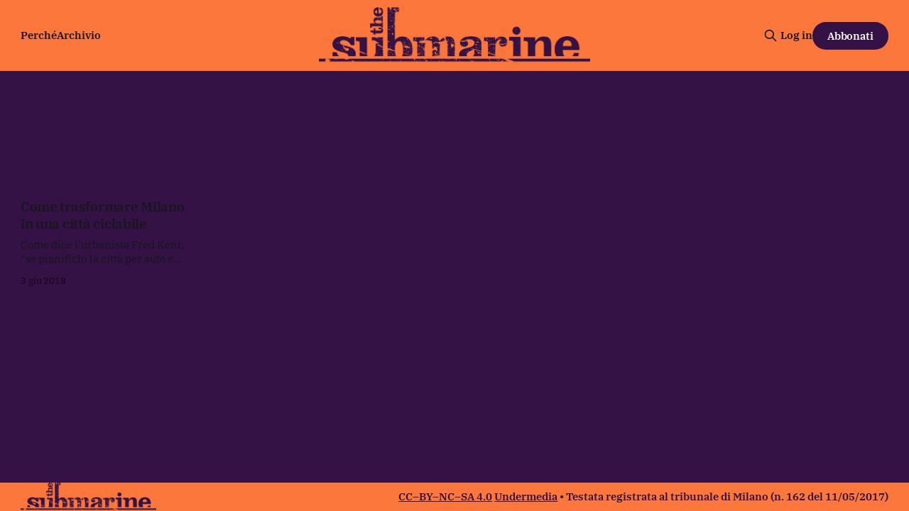

--- FILE ---
content_type: text/html; charset=utf-8
request_url: https://www.thesubmarine.it/tag/living-street/
body_size: 6090
content:
<!DOCTYPE html>
<html lang="it">
<head>

    <title>living street - The Submarine</title>
    <meta charset="utf-8">
    <meta name="viewport" content="width=device-width, initial-scale=1.0">
    
    <link rel="preload" as="style" href="/assets/built/screen.css?v=fb054b7ee8">
    <link rel="preload" as="script" href="/assets/built/source.js?v=fb054b7ee8">
    
    <link rel="preload" as="font" type="font/woff2" href="/assets/fonts/inter-roman.woff2?v=fb054b7ee8" crossorigin="anonymous">
<style>
    @font-face {
        font-family: "Inter";
        font-style: normal;
        font-weight: 100 900;
        font-display: optional;
        src: url(/assets/fonts/inter-roman.woff2?v=fb054b7ee8) format("woff2");
        unicode-range: U+0000-00FF, U+0131, U+0152-0153, U+02BB-02BC, U+02C6, U+02DA, U+02DC, U+0304, U+0308, U+0329, U+2000-206F, U+2074, U+20AC, U+2122, U+2191, U+2193, U+2212, U+2215, U+FEFF, U+FFFD;
    }
</style>

    <link rel="stylesheet" type="text/css" href="/assets/built/screen.css?v=fb054b7ee8">

    <style>
        :root {
            --background-color: #341245
        }
    </style>

    <script>
        /* The script for calculating the color contrast has been taken from
        https://gomakethings.com/dynamically-changing-the-text-color-based-on-background-color-contrast-with-vanilla-js/ */
        var accentColor = getComputedStyle(document.documentElement).getPropertyValue('--background-color');
        accentColor = accentColor.trim().slice(1);

        if (accentColor.length === 3) {
            accentColor = accentColor[0] + accentColor[0] + accentColor[1] + accentColor[1] + accentColor[2] + accentColor[2];
        }

        var r = parseInt(accentColor.substr(0, 2), 16);
        var g = parseInt(accentColor.substr(2, 2), 16);
        var b = parseInt(accentColor.substr(4, 2), 16);
        var yiq = ((r * 299) + (g * 587) + (b * 114)) / 1000;
        var textColor = (yiq >= 128) ? 'dark' : 'light';

        document.documentElement.className = `has-${textColor}-text`;
    </script>

    <link rel="icon" href="https://www.thesubmarine.it/content/images/size/w256h256/format/jpeg/2024/12/194405063_387407452581960_4794763919543980737_n.jpg" type="image/jpeg">
    <link rel="canonical" href="https://www.thesubmarine.it/tag/living-street/">
    <meta name="referrer" content="origin-when-cross-origin">
    
    <meta property="og:site_name" content="The Submarine">
    <meta property="og:type" content="website">
    <meta property="og:title" content="living street - The Submarine">
    <meta property="og:url" content="https://www.thesubmarine.it/tag/living-street/">
    <meta property="og:image" content="https://www.thesubmarine.it/content/images/size/w1200/2024/12/hw-head-1.png">
    <meta property="article:publisher" content="https://www.facebook.com/infosubmarine">
    <meta name="twitter:card" content="summary_large_image">
    <meta name="twitter:title" content="living street - The Submarine">
    <meta name="twitter:url" content="https://www.thesubmarine.it/tag/living-street/">
    <meta name="twitter:image" content="https://www.thesubmarine.it/content/images/size/w1200/2024/12/hw-head-1.png">
    <meta name="twitter:site" content="@infosubmarine">
    <meta property="og:image:width" content="1200">
    <meta property="og:image:height" content="540">
    
    <script type="application/ld+json">
{
    "@context": "https://schema.org",
    "@type": "Series",
    "publisher": {
        "@type": "Organization",
        "name": "The Submarine",
        "url": "https://www.thesubmarine.it/",
        "logo": {
            "@type": "ImageObject",
            "url": "https://www.thesubmarine.it/content/images/2024/12/testata-web-dark-graffiata-1.png"
        }
    },
    "url": "https://www.thesubmarine.it/tag/living-street/",
    "name": "living street",
    "mainEntityOfPage": "https://www.thesubmarine.it/tag/living-street/"
}
    </script>

    <meta name="generator" content="Ghost 6.10">
    <link rel="alternate" type="application/rss+xml" title="The Submarine" href="https://www.thesubmarine.it/rss/">
    <script defer src="https://cdn.jsdelivr.net/ghost/portal@~2.56/umd/portal.min.js" data-i18n="true" data-ghost="https://www.thesubmarine.it/" data-key="43ada159f286381978be41bd8a" data-api="https://www.thesubmarine.it/ghost/api/content/" data-locale="it" crossorigin="anonymous"></script><style id="gh-members-styles">.gh-post-upgrade-cta-content,
.gh-post-upgrade-cta {
    display: flex;
    flex-direction: column;
    align-items: center;
    font-family: -apple-system, BlinkMacSystemFont, 'Segoe UI', Roboto, Oxygen, Ubuntu, Cantarell, 'Open Sans', 'Helvetica Neue', sans-serif;
    text-align: center;
    width: 100%;
    color: #ffffff;
    font-size: 16px;
}

.gh-post-upgrade-cta-content {
    border-radius: 8px;
    padding: 40px 4vw;
}

.gh-post-upgrade-cta h2 {
    color: #ffffff;
    font-size: 28px;
    letter-spacing: -0.2px;
    margin: 0;
    padding: 0;
}

.gh-post-upgrade-cta p {
    margin: 20px 0 0;
    padding: 0;
}

.gh-post-upgrade-cta small {
    font-size: 16px;
    letter-spacing: -0.2px;
}

.gh-post-upgrade-cta a {
    color: #ffffff;
    cursor: pointer;
    font-weight: 500;
    box-shadow: none;
    text-decoration: underline;
}

.gh-post-upgrade-cta a:hover {
    color: #ffffff;
    opacity: 0.8;
    box-shadow: none;
    text-decoration: underline;
}

.gh-post-upgrade-cta a.gh-btn {
    display: block;
    background: #ffffff;
    text-decoration: none;
    margin: 28px 0 0;
    padding: 8px 18px;
    border-radius: 4px;
    font-size: 16px;
    font-weight: 600;
}

.gh-post-upgrade-cta a.gh-btn:hover {
    opacity: 0.92;
}</style><script async src="https://js.stripe.com/v3/"></script>
    <script defer src="https://thesubmarine.it/content/files/search/search.min.js" data-key="43ada159f286381978be41bd8a" data-styles="https://cdn.jsdelivr.net/ghost/sodo-search@~1.8/umd/main.css" data-sodo-search="https://www.thesubmarine.it/" data-locale="it" crossorigin="anonymous"></script>
    
    <link href="https://www.thesubmarine.it/webmentions/receive/" rel="webmention">
    <script defer src="/public/cards.min.js?v=fb054b7ee8"></script>
    <link rel="stylesheet" type="text/css" href="/public/cards.min.css?v=fb054b7ee8">
    <script defer src="/public/member-attribution.min.js?v=fb054b7ee8"></script>
    <script defer src="/public/ghost-stats.min.js?v=fb054b7ee8" data-stringify-payload="false" data-datasource="analytics_events" data-storage="localStorage" data-host="https://www.thesubmarine.it/.ghost/analytics/api/v1/page_hit"  tb_site_uuid="e5acb4b3-b9eb-4b48-b330-55e117d5b4f8" tb_post_uuid="undefined" tb_post_type="null" tb_member_uuid="undefined" tb_member_status="undefined"></script><style>:root {--ghost-accent-color: #FB773C;}</style>
    <style>
  
  .gh-navigation-logo img {max-height:80px;}
  .gh-article-author-image {display:none;}
  .gh-header.is-highlight .gh-header-left .gh-card .gh-card-title {color:#FB773C}
  .gh-header.is-highlight.gh-outer {margin-top:0px!important;background: rgb(251,119,60);
background: linear-gradient(180deg, rgba(251,119,60,1) 0%, rgba(52,18,69,1) 60%)!important;}
  .gh-header-inner.gh-inner {margin-top:40px;}
  .gh-article-header {margin-top:0px!important;background: rgb(251,119,60);
background: linear-gradient(180deg, rgba(251,119,60,1) 0%, rgba(52,18,69,1) 60%)!important;}
  .gh-article-tag {margin-top:30px;color:#341245;}
  .gh-article-title, .gh-article-excerpt, .gh-article-meta-wrapper, .gh-article-meta-wrapper a, .gh-article-meta-content, .gh-footer-copyright, .gh-footer-signup {color:#341245!important;}
  .gh-navigation .nav, .gh-navigation.is-middle-logo .gh-navigation-actions {color:#341245!important;}
  .gh-navigation.has-accent-color .gh-button {background-color:#341245;color:#fff;}
  .gh-header.is-highlight .gh-header-left .gh-card .gh-card-image {box-shadow: rgba(0, 0, 0, 0.2) 0px 12px 28px 0px, rgba(0, 0, 0, 0.1) 0px 2px 4px 0px, rgba(255, 255, 255, 0.05) 0px 0px 0px 1px inset;}
  .gh-cta.gh-outer {display:none!important;} 
  .gh-container-title {display:none!important;}
  .gh-footer-signup {display:none!important;}
  .gh-footer-bar {margin-bottom:0px!important;}

  
@media (max-width: 767px) {
  .gh-navigation-logo img {max-height:40px;}
  .gh-header.is-highlight.gh-outer {background: rgb(251,119,60);
background: linear-gradient(180deg, rgba(251,119,60,1) 0%, rgba(52,18,69,1) 10%)!important;}
  .gh-article-header {margin-top:0px!important;background: rgb(251,119,60);
background: linear-gradient(180deg, rgba(251,119,60,1) 0%, rgba(52,18,69,1) 80%)!important;}
  .gh-footer-copyright {white-space:normal; text-align:center;}
  .gh-navigation.has-accent-color {color: #341245;}
}

  
</style>

<meta name="theme-color" content="#FB773C">

<link rel="me" href="https://mastodon.uno/@infosubmarine" />

    <link rel="preconnect" href="https://fonts.bunny.net"><link rel="stylesheet" href="https://fonts.bunny.net/css?family=ibm-plex-serif:400,500,600"><style>:root {--gh-font-heading: IBM Plex Serif;--gh-font-body: IBM Plex Serif;}</style>

</head>
<body class="tag-template tag-living-street gh-font-heading-ibm-plex-serif gh-font-body-ibm-plex-serif has-sans-title has-sans-body">

<div class="gh-viewport">
    
    <header id="gh-navigation" class="gh-navigation is-middle-logo has-accent-color gh-outer">
    <div class="gh-navigation-inner gh-inner">

        <div class="gh-navigation-brand">
            <a class="gh-navigation-logo is-title" href="https://www.thesubmarine.it">
                    <img src="https://www.thesubmarine.it/content/images/2024/12/testata-web-dark-graffiata-1.png" alt="The Submarine">
            </a>
            <button class="gh-search gh-icon-button" aria-label="Cerca sul sito" data-ghost-search>
    <svg xmlns="http://www.w3.org/2000/svg" fill="none" viewBox="0 0 24 24" stroke="currentColor" stroke-width="2" width="20" height="20"><path stroke-linecap="round" stroke-linejoin="round" d="M21 21l-6-6m2-5a7 7 0 11-14 0 7 7 0 0114 0z"></path></svg></button>
            <button class="gh-burger gh-icon-button" aria-label="Menu">
                <svg xmlns="http://www.w3.org/2000/svg" width="24" height="24" fill="currentColor" viewBox="0 0 256 256"><path d="M224,128a8,8,0,0,1-8,8H40a8,8,0,0,1,0-16H216A8,8,0,0,1,224,128ZM40,72H216a8,8,0,0,0,0-16H40a8,8,0,0,0,0,16ZM216,184H40a8,8,0,0,0,0,16H216a8,8,0,0,0,0-16Z"></path></svg>                <svg xmlns="http://www.w3.org/2000/svg" width="24" height="24" fill="currentColor" viewBox="0 0 256 256"><path d="M205.66,194.34a8,8,0,0,1-11.32,11.32L128,139.31,61.66,205.66a8,8,0,0,1-11.32-11.32L116.69,128,50.34,61.66A8,8,0,0,1,61.66,50.34L128,116.69l66.34-66.35a8,8,0,0,1,11.32,11.32L139.31,128Z"></path></svg>            </button>
        </div>

        <nav class="gh-navigation-menu">
            <ul class="nav">
    <li class="nav-perche"><a href="https://www.thesubmarine.it/perche-the-submarine/">Perché</a></li>
    <li class="nav-archivio"><a href="https://www.thesubmarine.it/page/2/">Archivio</a></li>
</ul>

        </nav>

        <div class="gh-navigation-actions">
                <button class="gh-search gh-icon-button" aria-label="Cerca sul sito" data-ghost-search>
    <svg xmlns="http://www.w3.org/2000/svg" fill="none" viewBox="0 0 24 24" stroke="currentColor" stroke-width="2" width="20" height="20"><path stroke-linecap="round" stroke-linejoin="round" d="M21 21l-6-6m2-5a7 7 0 11-14 0 7 7 0 0114 0z"></path></svg></button>
                <div class="gh-navigation-members">
                            <a href="#/portal/signin" data-portal="signin">Log in</a>
                                <a class="gh-button" href="#/portal/signup" data-portal="signup">Abbonati</a>
                </div>
        </div>

    </div>
</header>

    
<main class="gh-main gh-outer">

        <section class="gh-archive gh-inner">
            <div class="gh-archive-inner">
                <header class="gh-archive-wrapper">
                    <h1 class="gh-article-title is-title">living street</h1>
                </header>
                            </div>
        </section>

    
<section class="gh-container is-grid gh-outer">
    <div class="gh-container-inner gh-inner">
        

        <main class="gh-main">
            <div class="gh-feed">



                        <article class="gh-card post tag-milano tag-bici tag-biciclette tag-critical-mass tag-donde tag-living-street tag-mobilita-sostenibile tag-zona-30 tag-hash-wp tag-hash-wp-post tag-hash-import-2024-12-09-18-49">
    <a class="gh-card-link" href="/2018/06/03/milano-ciclabile/">
            <figure class="gh-card-image">
                <img
                    srcset="/content/images/size/w160/format/webp/wp-content/uploads/2018/06/ciclo-pride-day.jpg 160w,
                            /content/images/size/w320/format/webp/wp-content/uploads/2018/06/ciclo-pride-day.jpg 320w,
                            /content/images/size/w600/format/webp/wp-content/uploads/2018/06/ciclo-pride-day.jpg 600w,
                            /content/images/size/w960/format/webp/wp-content/uploads/2018/06/ciclo-pride-day.jpg 960w,
                            /content/images/size/w1200/format/webp/wp-content/uploads/2018/06/ciclo-pride-day.jpg 1200w,
                            /content/images/size/w2000/format/webp/wp-content/uploads/2018/06/ciclo-pride-day.jpg 2000w"
                    sizes="320px"
                    src="/content/images/size/w600/wp-content/uploads/2018/06/ciclo-pride-day.jpg"
                    alt="Come trasformare Milano in una città ciclabile"
                    loading="lazy"
                >
            </figure>
        <div class="gh-card-wrapper">
                <p class="gh-card-tag">Milano</p>
            <h3 class="gh-card-title is-title">Come trasformare Milano in una città ciclabile</h3>
                <p class="gh-card-excerpt is-body">Come dice l’urbanista Fred Kent, “se pianifichi la città per auto e traffico, otterrai auto e traffico.”</p>
            <footer class="gh-card-meta">
<!--
             -->                    <time class="gh-card-date" datetime="2018-06-03">3 giu 2018</time>
                <!--
         --></footer>
        </div>
    </a>
</article>

            </div>

        </main>


    </div>
</section>

</main>
    
    <footer class="gh-footer has-accent-color gh-outer">
    <div class="gh-footer-inner gh-inner">

        <div class="gh-footer-bar">
            <span class="gh-footer-logo is-title">
                    <img src="https://www.thesubmarine.it/content/images/2024/12/testata-web-dark-graffiata-1.png" alt="The Submarine">
            </span>
            <nav class="gh-footer-menu">
                
            </nav>
            <div class="gh-footer-copyright">
                <a href="https://creativecommons.org/licenses/by-nc-sa/4.0/deed.en">CC–BY–NC–SA 4.0</a> <a href="https://www.under.media/">Undermedia</a> • Testata registrata al tribunale di Milano (n. 162 del 11/05/2017)
            </div>
        </div>

                <section class="gh-footer-signup">
                    <h2 class="gh-footer-signup-header is-title">
                        Il mondo raccontato dalla parte dei molti
                    </h2>
                    <p class="gh-footer-signup-subhead is-body">
                        Tutte le notizie per capire perché succede
                    </p>
                    <form class="gh-form" data-members-form>
    <input class="gh-form-input" id="footer-email" name="email" type="email" placeholder="jamie@example.com" required data-members-email>
    <button class="gh-button" type="submit" aria-label="Subscribe">
        <span><span>Abbonati</span> <svg xmlns="http://www.w3.org/2000/svg" width="32" height="32" fill="currentColor" viewBox="0 0 256 256"><path d="M224.49,136.49l-72,72a12,12,0,0,1-17-17L187,140H40a12,12,0,0,1,0-24H187L135.51,64.48a12,12,0,0,1,17-17l72,72A12,12,0,0,1,224.49,136.49Z"></path></svg></span>
        <svg xmlns="http://www.w3.org/2000/svg" height="24" width="24" viewBox="0 0 24 24">
    <g stroke-linecap="round" stroke-width="2" fill="currentColor" stroke="none" stroke-linejoin="round" class="nc-icon-wrapper">
        <g class="nc-loop-dots-4-24-icon-o">
            <circle cx="4" cy="12" r="3"></circle>
            <circle cx="12" cy="12" r="3"></circle>
            <circle cx="20" cy="12" r="3"></circle>
        </g>
        <style data-cap="butt">
            .nc-loop-dots-4-24-icon-o{--animation-duration:0.8s}
            .nc-loop-dots-4-24-icon-o *{opacity:.4;transform:scale(.75);animation:nc-loop-dots-4-anim var(--animation-duration) infinite}
            .nc-loop-dots-4-24-icon-o :nth-child(1){transform-origin:4px 12px;animation-delay:-.3s;animation-delay:calc(var(--animation-duration)/-2.666)}
            .nc-loop-dots-4-24-icon-o :nth-child(2){transform-origin:12px 12px;animation-delay:-.15s;animation-delay:calc(var(--animation-duration)/-5.333)}
            .nc-loop-dots-4-24-icon-o :nth-child(3){transform-origin:20px 12px}
            @keyframes nc-loop-dots-4-anim{0%,100%{opacity:.4;transform:scale(.75)}50%{opacity:1;transform:scale(1)}}
        </style>
    </g>
</svg>        <svg class="checkmark" xmlns="http://www.w3.org/2000/svg" viewBox="0 0 52 52">
    <path class="checkmark__check" fill="none" d="M14.1 27.2l7.1 7.2 16.7-16.8"/>
    <style>
        .checkmark {
            width: 40px;
            height: 40px;
            display: block;
            stroke-width: 2.5;
            stroke: currentColor;
            stroke-miterlimit: 10;
        }

        .checkmark__check {
            transform-origin: 50% 50%;
            stroke-dasharray: 48;
            stroke-dashoffset: 48;
            animation: stroke .3s cubic-bezier(0.650, 0.000, 0.450, 1.000) forwards;
        }

        @keyframes stroke {
            100% { stroke-dashoffset: 0; }
        }
    </style>
</svg>    </button>
    <p data-members-error></p>
</form>
                </section>

    </div>
</footer>
    
</div>


<script src="/assets/built/source.js?v=fb054b7ee8"></script>

<!-- Start TypeSense Search UI - IMPORTANT: DO NOT DELETE THIS BLOCK -->
<script>
  window.__MP_SEARCH_CONFIG__ = {
  "typesenseNodes": [
    {
      "host": "search.magicpages.co",
      "port": 443,
      "protocol": "https"
    }
  ],
  "typesenseApiKey": "zR86espMfL53lJga9vspE2luHC6zSEC2",
  "collectionName": "ghost_content_674896987e0315ad7cbf7dae",
  "theme": "system",
  "enableHighlighting": true,
  "typesenseSearchParams": {
    "q": "{{query}}",
    "query_by": "title,plaintext,excerpt,meta_description",
    "sort_by": "published_at:desc",
    "highlight_full_fields": "title,plaintext",
    "highlight_start_tag": "<mark>",
    "highlight_end_tag": "</mark>",
    "per_page": 10,
    "prefix": true,
    "typo_tolerance": true,
    "page": 1,
    "highlight_affix_num_tokens": 4
  }
};
</script>
<!-- End TypeSense Search UI -->

</body>
</html>
